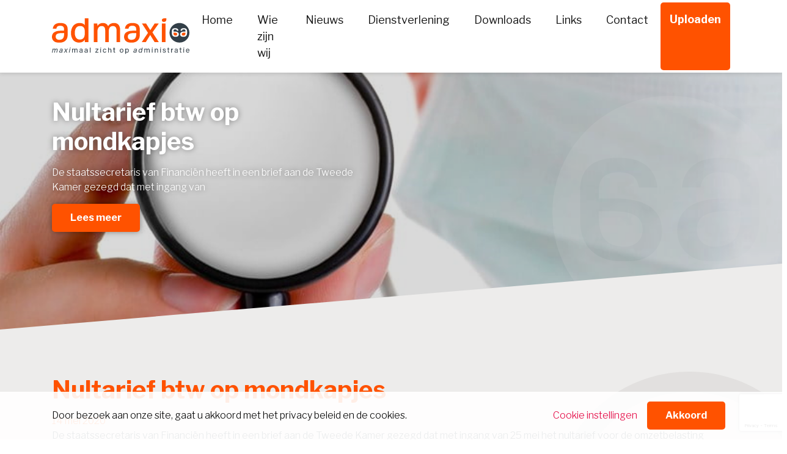

--- FILE ---
content_type: text/html; charset=UTF-8
request_url: https://admaxi.nl/corona-update/nultarief-btw-op-mondkapjes/
body_size: 4693
content:
<!DOCTYPE html><html lang="nl-NL"><head><link media="all" href="https://admaxi.nl/wp-content/cache/autoptimize/css/autoptimize_2559b9aac93d255a5439fc2eebd94356.css" rel="stylesheet"><title>Nultarief btw op mondkapjes - Admaxi</title><meta content="text/html; charset=utf-8" http-equiv="Content-Type"><meta name="viewport" content="width=device-width,minimum-scale=1.0,maximum-scale=1.0"><meta name='robots' content='index, follow, max-image-preview:large, max-snippet:-1, max-video-preview:-1' /><link rel="canonical" href="https://admaxi.nl/corona-update/nultarief-btw-op-mondkapjes/" /><meta property="og:locale" content="nl_NL" /><meta property="og:type" content="article" /><meta property="og:title" content="Nultarief btw op mondkapjes - Admaxi" /><meta property="og:description" content="De staatssecretaris van Financi&euml;n heeft in een brief aan de Tweede Kamer gezegd dat met ingang van" /><meta property="og:url" content="https://admaxi.nl/corona-update/nultarief-btw-op-mondkapjes/" /><meta property="og:site_name" content="Admaxi" /><meta property="article:published_time" content="2020-05-14T04:00:00+00:00" /><meta property="og:image" content="https://admaxi.nl/wp-content/uploads/2020/05/b54a4a0a-89dd-4d4c-bd09-3fd241a26a44.jpg" /><meta property="og:image:width" content="800" /><meta property="og:image:height" content="1204" /><meta property="og:image:type" content="image/jpeg" /><meta name="author" content="Comceptum" /><meta name="twitter:card" content="summary_large_image" /><meta name="twitter:label1" content="Geschreven door" /><meta name="twitter:data1" content="Comceptum" /><meta name="twitter:label2" content="Geschatte leestijd" /><meta name="twitter:data2" content="1 minuut" /><link rel="alternate" title="oEmbed (JSON)" type="application/json+oembed" href="https://admaxi.nl/wp-json/oembed/1.0/embed?url=https%3A%2F%2Fadmaxi.nl%2Fcorona-update%2Fnultarief-btw-op-mondkapjes%2F" /><link rel="alternate" title="oEmbed (XML)" type="text/xml+oembed" href="https://admaxi.nl/wp-json/oembed/1.0/embed?url=https%3A%2F%2Fadmaxi.nl%2Fcorona-update%2Fnultarief-btw-op-mondkapjes%2F&#038;format=xml" /> <script type="text/javascript" src="https://admaxi.nl/wp-includes/js/jquery/jquery.min.js?ver=3.7.1" id="jquery-core-js"></script> <link rel="https://api.w.org/" href="https://admaxi.nl/wp-json/" /><link rel="alternate" title="JSON" type="application/json" href="https://admaxi.nl/wp-json/wp/v2/posts/2978" /> <script async src="https://www.googletagmanager.com/gtag/js?id=UA-131217655-1"></script> <link rel="icon" href="https://admaxi.nl/wp-content/uploads/2018/11/cropped-favicon-32x32.png" sizes="32x32" /><link rel="icon" href="https://admaxi.nl/wp-content/uploads/2018/11/cropped-favicon-192x192.png" sizes="192x192" /><link rel="apple-touch-icon" href="https://admaxi.nl/wp-content/uploads/2018/11/cropped-favicon-180x180.png" /><meta name="msapplication-TileImage" content="https://admaxi.nl/wp-content/uploads/2018/11/cropped-favicon-270x270.png" /></head><body data-rsssl=1 class="wp-singular post-template-default single single-post postid-2978 single-format-standard wp-theme-admaxi not-scrolled not-home"><div id="wrapper"><header class="menu-area fixed-top"><div class="container"><nav class="navbar navbar-expand-md mainmenu"> <a class="navbar-brand" href="https://admaxi.nl"> <noscript><img src="https://admaxi.nl/wp-content/themes/admaxi/images/logo.svg" alt="Logo"></noscript><img class="lazyload" src='data:image/svg+xml,%3Csvg%20xmlns=%22http://www.w3.org/2000/svg%22%20viewBox=%220%200%20210%20140%22%3E%3C/svg%3E' data-src="https://admaxi.nl/wp-content/themes/admaxi/images/logo.svg" alt="Logo"> </a> <button class="navbar-toggle collapsed" type="button" data-toggle="collapse" data-target="#navbarSupportedContent" aria-controls="navbarSupportedContent" aria-expanded="false" aria-label="Toggle navigation"> <span class="icon-bar"></span> <span class="icon-bar"></span> <span class="icon-bar"></span> </button><div class="collapse navbar-collapse" id="navbarSupportedContent"><ul id="menu-hoofdmenu" class="navbar-nav ml-auto"><li id="menu-item-19" class="menu-item menu-item-type-custom menu-item-object-custom menu-item-home"><a href="https://admaxi.nl/"><span>Home</span></a></li><li id="menu-item-328" class="menu-item menu-item-type-post_type menu-item-object-page"><a href="https://admaxi.nl/wie-zijn-wij/"><span>Wie zijn wij</span></a></li><li id="menu-item-21" class="menu-item menu-item-type-post_type menu-item-object-page"><a href="https://admaxi.nl/nieuws/"><span>Nieuws</span></a></li><li id="menu-item-329" class="menu-item menu-item-type-post_type menu-item-object-page"><a href="https://admaxi.nl/dienstverlening/"><span>Dienstverlening</span></a></li><li id="menu-item-335" class="menu-item menu-item-type-post_type menu-item-object-page"><a href="https://admaxi.nl/downloads/"><span>Downloads</span></a></li><li id="menu-item-332" class="menu-item menu-item-type-post_type menu-item-object-page"><a href="https://admaxi.nl/links/"><span>Links</span></a></li><li id="menu-item-22" class="menu-item menu-item-type-post_type menu-item-object-page"><a href="https://admaxi.nl/contact/"><span>Contact</span></a></li><li id="menu-item-684" class="btn menu-item menu-item-type-custom menu-item-object-custom"><a target="_blank" href="https://portal.smartlockr.eu/uploadportal/od89yk"><span>Uploaden</span></a></li></ul></div></nav></div></header><section id="slider"><div class="slider-content"><div class="slider-content__inner"><div class="container"><div class="slider-content__max-width"><h1 class="slider-content__title">Nultarief btw op mondkapjes</h1><div class="slider-content__text"><p>De staatssecretaris van Financi&euml;n heeft in een brief aan de Tweede Kamer gezegd dat met ingang van</p></div> <a class="btn" href="#main-content">Lees meer</a></div></div></div></div><div class="slider owl-carousel owl-theme"><div class="slide-image"> <img width="800" height="1204" src="https://admaxi.nl/wp-content/uploads/2020/05/b54a4a0a-89dd-4d4c-bd09-3fd241a26a44.jpg" class="attachment-post-thumbnail size-post-thumbnail wp-post-image" alt="" decoding="async" fetchpriority="high" srcset="https://admaxi.nl/wp-content/uploads/2020/05/b54a4a0a-89dd-4d4c-bd09-3fd241a26a44.jpg 800w, https://admaxi.nl/wp-content/uploads/2020/05/b54a4a0a-89dd-4d4c-bd09-3fd241a26a44-199x300.jpg 199w, https://admaxi.nl/wp-content/uploads/2020/05/b54a4a0a-89dd-4d4c-bd09-3fd241a26a44-680x1024.jpg 680w, https://admaxi.nl/wp-content/uploads/2020/05/b54a4a0a-89dd-4d4c-bd09-3fd241a26a44-768x1156.jpg 768w" sizes="(max-width: 800px) 100vw, 800px" /></div></div></section><main id="main-content"><section class="content-half"><div class="container"><div class="row"><div class="col-12 col-sm-12 col-md-12 col-lg-12 content-half__first content-block"><div class="inner-lock last"><article class="page-content"><h1 class="page-content__title">Nultarief btw op mondkapjes</h1><div class="page-content__text"> <span class="latest-news__date pink">14 mei 2020</span><p>De staatssecretaris van Financi&euml;n heeft in een brief aan de Tweede Kamer gezegd dat met ingang van 25 mei het nultarief voor de omzetbelasting wordt toegepast op de binnenlandse verkoop van mondkapjes. Deze maatregel geldt tot 1 september 2020. De maatregel houdt verband met de invoering van de verplichting om vanaf 1 juni een mondkapje te dragen in het openbaar vervoer. Toepassing van het nultarief betekent dat de verkoper het recht op aftrek van voorbelasting behoudt. Het nultarief geldt zowel voor medische als voor niet-medische mondkapjes. De nadere invulling van het nultarief op mondkapjes wordt op dit moment verder uitgewerkt.</p><div style='font-size:smaller' class='im_source'>Bron: Ministerie van Financiën | besluit | 2020-0000088920 | 14-05-2020</div></div></article></div></div></div></div></section><section class="latest-news"><div class="container"><div class="row"><div class="col-12 col-sm-12 col-md-6 col-lg-6 latest-news__header"><h1 class="latest-news__title">Het laatste nieuws</h1></div><div class="col-12 col-sm-12 col-md-6 col-lg-6 latest-news__header"><form class="form-inline float-right" action="https://admaxi.nl/"> <input type="search" class="form-control search-field" placeholder="Trefwoord..." name="s" /> <button type="submit" class="btn">Zoek</button></form></div></div><div class="row"><div class="col-12 col-sm-12 col-md-6 col-lg-3 latest-news__item"><h4 class="latest-news__title">Ontslag terecht door expliciete foto’s op werklaptop</h4><div class="latest-news__text"> <span class="latest-news__date">15 januari 2026</span><p>Een IT-engineer wordt op staande voet ontslagen door zijn werkgever, een internationaal</p></div> <a class="btn latest-news__btn float-right" href="https://admaxi.nl/arbeidsrecht/ontslag-terecht-door-expliciete-fotos-op-werklaptop/">Lees meer</a></div><div class="col-12 col-sm-12 col-md-6 col-lg-3 latest-news__item"><h4 class="latest-news__title">Beperkte tijd voor aanslag als een schenking niet is aangegeven</h4><div class="latest-news__text"> <span class="latest-news__date">15 januari 2026</span><p>Als er aangifte schenkbelasting is gedaan, vervalt de bevoegdheid tot het opleggen van een eerste aanslag</p></div> <a class="btn latest-news__btn float-right" href="https://admaxi.nl/successiewet/beperkte-tijd-voor-aanslag-als-een-schenking-niet-is-aangegeven/">Lees meer</a></div><div class="col-12 col-sm-12 col-md-6 col-lg-3 latest-news__item"><h4 class="latest-news__title">Misbruik van procesrecht door ondermaatse, door AI geproduceerde processtukken</h4><div class="latest-news__text"> <span class="latest-news__date">15 januari 2026</span><p>Een man verzoekt bij de rechter om schorsing van de tenuitvoerlegging van een eerder vonnis. Volgens de</p></div> <a class="btn latest-news__btn float-right" href="https://admaxi.nl/civiel-recht/misbruik-van-procesrecht-door-ondermaatse-door-ai-geproduceerde-processtukken/">Lees meer</a></div><div class="col-12 col-sm-12 col-md-6 col-lg-3 latest-news__item"><h4 class="latest-news__title">Verjaring btw-schuld voorkomt aftrek voorbelasting</h4><div class="latest-news__text"> <span class="latest-news__date">8 januari 2026</span><p>Een ondernemer in het Verenigd Koninkrijk verkoopt trapliften die een gelieerde Nederlandse leverancier</p></div> <a class="btn latest-news__btn float-right" href="https://admaxi.nl/omzetbelasting/verjaring-btw-schuld-voorkomt-aftrek-voorbelasting/">Lees meer</a></div></div></div></section></main><footer><div class="main-footer"><div class="container"><div class="row"><div class="col-12 col-sm-12 col-md-2 col-lg-2"> <noscript><img src="https://admaxi.nl/wp-content/themes/admaxi/images/logo.svg" alt="Logo"></noscript><img class="lazyload" src='data:image/svg+xml,%3Csvg%20xmlns=%22http://www.w3.org/2000/svg%22%20viewBox=%220%200%20210%20140%22%3E%3C/svg%3E' data-src="https://admaxi.nl/wp-content/themes/admaxi/images/logo.svg" alt="Logo"></div><div class="col-12 col-sm-12 col-md-3 col-lg-3 offset-md-1 offset-lg-1"><ul class="contact"><li><b class="pink">Adres</b></li><li>Distelhoeve 7, 8052 AT Hattem</li><li><b class="pink">Tel</b></li><li><a href="tel:038 444 32 15" class="tel">038 444 32 15</a></li><li><b class="pink">Mail</b></li><li> <a href="mailto:info@admaxi.nl" class="mail"> info@admaxi.nl </a></li></ul></div><div class="col-12 col-sm-12 col-md-3 col-lg-3"> <b class="pink" >Openingstijden</b><table><tbody><tr><td style="padding-right:7.5px;">Maandag</td><td>Op afspraak</td></tr><tr><td style="padding-right:7.5px;">Dinsdag</td><td>09:00 - 16:00 uur</td></tr><tr><td style="padding-right:7.5px;">Woensdag</td><td>09:00 - 16:00 uur</td></tr><tr><td style="padding-right:7.5px;">Donderdag</td><td>09:00 - 16:00 uur</td></tr><tr><td style="padding-right:7.5px;">Vrijdag</td><td>Op afspraak</td></tr></tbody></table></div><div class="col-12 col-sm-12 col-md-3 col-lg-3"><h3 class="footer__title">Nieuwsbrief</h3><div class="wpcf7 no-js" id="wpcf7-f371-p2978-o1" lang="nl-NL" dir="ltr" data-wpcf7-id="371"><div class="screen-reader-response"><p role="status" aria-live="polite" aria-atomic="true"></p><ul></ul></div><form action="/corona-update/nultarief-btw-op-mondkapjes/#wpcf7-f371-p2978-o1" method="post" class="wpcf7-form init" aria-label="Contactformulier" novalidate="novalidate" data-status="init"><fieldset class="hidden-fields-container"><input type="hidden" name="_wpcf7" value="371" /><input type="hidden" name="_wpcf7_version" value="6.1.4" /><input type="hidden" name="_wpcf7_locale" value="nl_NL" /><input type="hidden" name="_wpcf7_unit_tag" value="wpcf7-f371-p2978-o1" /><input type="hidden" name="_wpcf7_container_post" value="2978" /><input type="hidden" name="_wpcf7_posted_data_hash" value="" /><input type="hidden" name="_wpcf7_recaptcha_response" value="" /></fieldset><p>Hiermee blijft u altijd op de hoogte van belangrijke en interessante informatie uit de wereld van administratie, financiën, en fiscaliteiten.</p><div class="form-group"> <span class="wpcf7-form-control-wrap" data-name="your-email"><input size="40" maxlength="400" class="wpcf7-form-control wpcf7-email wpcf7-validates-as-required wpcf7-text wpcf7-validates-as-email" aria-required="true" aria-invalid="false" placeholder="Uw emailadres..." value="" type="email" name="your-email" /></span></div> <input class="wpcf7-form-control wpcf7-submit has-spinner" type="submit" value="Meld je nu aan!" /><div class="wpcf7-response-output" aria-hidden="true"></div></form></div></div></div></div></div><div class="copyright-footer"><div class="container"><div class="row"><div class="col-12 col-sm-12 col-md-2 col-lg-2"> <a href="http://www.comceptum.nl"><noscript><img src="https://admaxi.nl/wp-content/themes/admaxi/images/logo-comceptum-black.svg" alt="Logo Comceptum"></noscript><img class="lazyload" src='data:image/svg+xml,%3Csvg%20xmlns=%22http://www.w3.org/2000/svg%22%20viewBox=%220%200%20210%20140%22%3E%3C/svg%3E' data-src="https://admaxi.nl/wp-content/themes/admaxi/images/logo-comceptum-black.svg" alt="Logo Comceptum"></a></div><div class="col-12 col-sm-12 col-md-10 col-lg-10"><div class="menu-copyright-menu-container"><ul id="menu-copyright-menu" class="menu"><li id="menu-item-338" class="menu-item menu-item-type-post_type menu-item-object-page menu-item-338"><a href="https://admaxi.nl/algemene-voorwaarden/">Algemene voorwaarden</a></li><li id="menu-item-336" class="menu-item menu-item-type-post_type menu-item-object-page menu-item-336"><a href="https://admaxi.nl/privacy/">Privacy</a></li><li id="menu-item-339" class="pink menu-item menu-item-type-custom menu-item-object-custom menu-item-339"><a href="#">© Admaxi</a></li></ul></div></div></div></div></div> <script type="speculationrules">{"prefetch":[{"source":"document","where":{"and":[{"href_matches":"/*"},{"not":{"href_matches":["/wp-*.php","/wp-admin/*","/wp-content/uploads/*","/wp-content/*","/wp-content/plugins/*","/wp-content/themes/admaxi/*","/*\\?(.+)"]}},{"not":{"selector_matches":"a[rel~=\"nofollow\"]"}},{"not":{"selector_matches":".no-prefetch, .no-prefetch a"}}]},"eagerness":"conservative"}]}</script> <noscript><style>.lazyload{display:none;}</style></noscript><script data-noptimize="1">window.lazySizesConfig=window.lazySizesConfig||{};window.lazySizesConfig.loadMode=1;</script><script async data-noptimize="1" src='https://admaxi.nl/wp-content/plugins/autoptimize/classes/external/js/lazysizes.min.js?ao_version=3.1.14'></script><script type="text/javascript" src="https://admaxi.nl/wp-includes/js/dist/hooks.min.js?ver=dd5603f07f9220ed27f1" id="wp-hooks-js"></script> <script type="text/javascript" src="https://admaxi.nl/wp-includes/js/dist/i18n.min.js?ver=c26c3dc7bed366793375" id="wp-i18n-js"></script> <script type="text/javascript" src="https://www.google.com/recaptcha/api.js?render=6LeP8TklAAAAAK-Yl4OV1IGFVkrChnHEAaGxme8v&amp;ver=3.0" id="google-recaptcha-js"></script> <script type="text/javascript" src="https://admaxi.nl/wp-includes/js/dist/vendor/wp-polyfill.min.js?ver=3.15.0" id="wp-polyfill-js"></script> </footer></div> <script defer src="https://admaxi.nl/wp-content/cache/autoptimize/js/autoptimize_c92a4fb7deb052d7f5e78b787e74f361.js"></script></body></html>
<!-- Dynamic page generated in 0.601 seconds. -->
<!-- Cached page generated by WP-Super-Cache on 2026-01-18 20:53:22 -->

<!-- Compression = gzip -->

--- FILE ---
content_type: text/html; charset=utf-8
request_url: https://www.google.com/recaptcha/api2/anchor?ar=1&k=6LeP8TklAAAAAK-Yl4OV1IGFVkrChnHEAaGxme8v&co=aHR0cHM6Ly9hZG1heGkubmw6NDQz&hl=en&v=PoyoqOPhxBO7pBk68S4YbpHZ&size=invisible&anchor-ms=20000&execute-ms=30000&cb=uiaunmikot3l
body_size: 48650
content:
<!DOCTYPE HTML><html dir="ltr" lang="en"><head><meta http-equiv="Content-Type" content="text/html; charset=UTF-8">
<meta http-equiv="X-UA-Compatible" content="IE=edge">
<title>reCAPTCHA</title>
<style type="text/css">
/* cyrillic-ext */
@font-face {
  font-family: 'Roboto';
  font-style: normal;
  font-weight: 400;
  font-stretch: 100%;
  src: url(//fonts.gstatic.com/s/roboto/v48/KFO7CnqEu92Fr1ME7kSn66aGLdTylUAMa3GUBHMdazTgWw.woff2) format('woff2');
  unicode-range: U+0460-052F, U+1C80-1C8A, U+20B4, U+2DE0-2DFF, U+A640-A69F, U+FE2E-FE2F;
}
/* cyrillic */
@font-face {
  font-family: 'Roboto';
  font-style: normal;
  font-weight: 400;
  font-stretch: 100%;
  src: url(//fonts.gstatic.com/s/roboto/v48/KFO7CnqEu92Fr1ME7kSn66aGLdTylUAMa3iUBHMdazTgWw.woff2) format('woff2');
  unicode-range: U+0301, U+0400-045F, U+0490-0491, U+04B0-04B1, U+2116;
}
/* greek-ext */
@font-face {
  font-family: 'Roboto';
  font-style: normal;
  font-weight: 400;
  font-stretch: 100%;
  src: url(//fonts.gstatic.com/s/roboto/v48/KFO7CnqEu92Fr1ME7kSn66aGLdTylUAMa3CUBHMdazTgWw.woff2) format('woff2');
  unicode-range: U+1F00-1FFF;
}
/* greek */
@font-face {
  font-family: 'Roboto';
  font-style: normal;
  font-weight: 400;
  font-stretch: 100%;
  src: url(//fonts.gstatic.com/s/roboto/v48/KFO7CnqEu92Fr1ME7kSn66aGLdTylUAMa3-UBHMdazTgWw.woff2) format('woff2');
  unicode-range: U+0370-0377, U+037A-037F, U+0384-038A, U+038C, U+038E-03A1, U+03A3-03FF;
}
/* math */
@font-face {
  font-family: 'Roboto';
  font-style: normal;
  font-weight: 400;
  font-stretch: 100%;
  src: url(//fonts.gstatic.com/s/roboto/v48/KFO7CnqEu92Fr1ME7kSn66aGLdTylUAMawCUBHMdazTgWw.woff2) format('woff2');
  unicode-range: U+0302-0303, U+0305, U+0307-0308, U+0310, U+0312, U+0315, U+031A, U+0326-0327, U+032C, U+032F-0330, U+0332-0333, U+0338, U+033A, U+0346, U+034D, U+0391-03A1, U+03A3-03A9, U+03B1-03C9, U+03D1, U+03D5-03D6, U+03F0-03F1, U+03F4-03F5, U+2016-2017, U+2034-2038, U+203C, U+2040, U+2043, U+2047, U+2050, U+2057, U+205F, U+2070-2071, U+2074-208E, U+2090-209C, U+20D0-20DC, U+20E1, U+20E5-20EF, U+2100-2112, U+2114-2115, U+2117-2121, U+2123-214F, U+2190, U+2192, U+2194-21AE, U+21B0-21E5, U+21F1-21F2, U+21F4-2211, U+2213-2214, U+2216-22FF, U+2308-230B, U+2310, U+2319, U+231C-2321, U+2336-237A, U+237C, U+2395, U+239B-23B7, U+23D0, U+23DC-23E1, U+2474-2475, U+25AF, U+25B3, U+25B7, U+25BD, U+25C1, U+25CA, U+25CC, U+25FB, U+266D-266F, U+27C0-27FF, U+2900-2AFF, U+2B0E-2B11, U+2B30-2B4C, U+2BFE, U+3030, U+FF5B, U+FF5D, U+1D400-1D7FF, U+1EE00-1EEFF;
}
/* symbols */
@font-face {
  font-family: 'Roboto';
  font-style: normal;
  font-weight: 400;
  font-stretch: 100%;
  src: url(//fonts.gstatic.com/s/roboto/v48/KFO7CnqEu92Fr1ME7kSn66aGLdTylUAMaxKUBHMdazTgWw.woff2) format('woff2');
  unicode-range: U+0001-000C, U+000E-001F, U+007F-009F, U+20DD-20E0, U+20E2-20E4, U+2150-218F, U+2190, U+2192, U+2194-2199, U+21AF, U+21E6-21F0, U+21F3, U+2218-2219, U+2299, U+22C4-22C6, U+2300-243F, U+2440-244A, U+2460-24FF, U+25A0-27BF, U+2800-28FF, U+2921-2922, U+2981, U+29BF, U+29EB, U+2B00-2BFF, U+4DC0-4DFF, U+FFF9-FFFB, U+10140-1018E, U+10190-1019C, U+101A0, U+101D0-101FD, U+102E0-102FB, U+10E60-10E7E, U+1D2C0-1D2D3, U+1D2E0-1D37F, U+1F000-1F0FF, U+1F100-1F1AD, U+1F1E6-1F1FF, U+1F30D-1F30F, U+1F315, U+1F31C, U+1F31E, U+1F320-1F32C, U+1F336, U+1F378, U+1F37D, U+1F382, U+1F393-1F39F, U+1F3A7-1F3A8, U+1F3AC-1F3AF, U+1F3C2, U+1F3C4-1F3C6, U+1F3CA-1F3CE, U+1F3D4-1F3E0, U+1F3ED, U+1F3F1-1F3F3, U+1F3F5-1F3F7, U+1F408, U+1F415, U+1F41F, U+1F426, U+1F43F, U+1F441-1F442, U+1F444, U+1F446-1F449, U+1F44C-1F44E, U+1F453, U+1F46A, U+1F47D, U+1F4A3, U+1F4B0, U+1F4B3, U+1F4B9, U+1F4BB, U+1F4BF, U+1F4C8-1F4CB, U+1F4D6, U+1F4DA, U+1F4DF, U+1F4E3-1F4E6, U+1F4EA-1F4ED, U+1F4F7, U+1F4F9-1F4FB, U+1F4FD-1F4FE, U+1F503, U+1F507-1F50B, U+1F50D, U+1F512-1F513, U+1F53E-1F54A, U+1F54F-1F5FA, U+1F610, U+1F650-1F67F, U+1F687, U+1F68D, U+1F691, U+1F694, U+1F698, U+1F6AD, U+1F6B2, U+1F6B9-1F6BA, U+1F6BC, U+1F6C6-1F6CF, U+1F6D3-1F6D7, U+1F6E0-1F6EA, U+1F6F0-1F6F3, U+1F6F7-1F6FC, U+1F700-1F7FF, U+1F800-1F80B, U+1F810-1F847, U+1F850-1F859, U+1F860-1F887, U+1F890-1F8AD, U+1F8B0-1F8BB, U+1F8C0-1F8C1, U+1F900-1F90B, U+1F93B, U+1F946, U+1F984, U+1F996, U+1F9E9, U+1FA00-1FA6F, U+1FA70-1FA7C, U+1FA80-1FA89, U+1FA8F-1FAC6, U+1FACE-1FADC, U+1FADF-1FAE9, U+1FAF0-1FAF8, U+1FB00-1FBFF;
}
/* vietnamese */
@font-face {
  font-family: 'Roboto';
  font-style: normal;
  font-weight: 400;
  font-stretch: 100%;
  src: url(//fonts.gstatic.com/s/roboto/v48/KFO7CnqEu92Fr1ME7kSn66aGLdTylUAMa3OUBHMdazTgWw.woff2) format('woff2');
  unicode-range: U+0102-0103, U+0110-0111, U+0128-0129, U+0168-0169, U+01A0-01A1, U+01AF-01B0, U+0300-0301, U+0303-0304, U+0308-0309, U+0323, U+0329, U+1EA0-1EF9, U+20AB;
}
/* latin-ext */
@font-face {
  font-family: 'Roboto';
  font-style: normal;
  font-weight: 400;
  font-stretch: 100%;
  src: url(//fonts.gstatic.com/s/roboto/v48/KFO7CnqEu92Fr1ME7kSn66aGLdTylUAMa3KUBHMdazTgWw.woff2) format('woff2');
  unicode-range: U+0100-02BA, U+02BD-02C5, U+02C7-02CC, U+02CE-02D7, U+02DD-02FF, U+0304, U+0308, U+0329, U+1D00-1DBF, U+1E00-1E9F, U+1EF2-1EFF, U+2020, U+20A0-20AB, U+20AD-20C0, U+2113, U+2C60-2C7F, U+A720-A7FF;
}
/* latin */
@font-face {
  font-family: 'Roboto';
  font-style: normal;
  font-weight: 400;
  font-stretch: 100%;
  src: url(//fonts.gstatic.com/s/roboto/v48/KFO7CnqEu92Fr1ME7kSn66aGLdTylUAMa3yUBHMdazQ.woff2) format('woff2');
  unicode-range: U+0000-00FF, U+0131, U+0152-0153, U+02BB-02BC, U+02C6, U+02DA, U+02DC, U+0304, U+0308, U+0329, U+2000-206F, U+20AC, U+2122, U+2191, U+2193, U+2212, U+2215, U+FEFF, U+FFFD;
}
/* cyrillic-ext */
@font-face {
  font-family: 'Roboto';
  font-style: normal;
  font-weight: 500;
  font-stretch: 100%;
  src: url(//fonts.gstatic.com/s/roboto/v48/KFO7CnqEu92Fr1ME7kSn66aGLdTylUAMa3GUBHMdazTgWw.woff2) format('woff2');
  unicode-range: U+0460-052F, U+1C80-1C8A, U+20B4, U+2DE0-2DFF, U+A640-A69F, U+FE2E-FE2F;
}
/* cyrillic */
@font-face {
  font-family: 'Roboto';
  font-style: normal;
  font-weight: 500;
  font-stretch: 100%;
  src: url(//fonts.gstatic.com/s/roboto/v48/KFO7CnqEu92Fr1ME7kSn66aGLdTylUAMa3iUBHMdazTgWw.woff2) format('woff2');
  unicode-range: U+0301, U+0400-045F, U+0490-0491, U+04B0-04B1, U+2116;
}
/* greek-ext */
@font-face {
  font-family: 'Roboto';
  font-style: normal;
  font-weight: 500;
  font-stretch: 100%;
  src: url(//fonts.gstatic.com/s/roboto/v48/KFO7CnqEu92Fr1ME7kSn66aGLdTylUAMa3CUBHMdazTgWw.woff2) format('woff2');
  unicode-range: U+1F00-1FFF;
}
/* greek */
@font-face {
  font-family: 'Roboto';
  font-style: normal;
  font-weight: 500;
  font-stretch: 100%;
  src: url(//fonts.gstatic.com/s/roboto/v48/KFO7CnqEu92Fr1ME7kSn66aGLdTylUAMa3-UBHMdazTgWw.woff2) format('woff2');
  unicode-range: U+0370-0377, U+037A-037F, U+0384-038A, U+038C, U+038E-03A1, U+03A3-03FF;
}
/* math */
@font-face {
  font-family: 'Roboto';
  font-style: normal;
  font-weight: 500;
  font-stretch: 100%;
  src: url(//fonts.gstatic.com/s/roboto/v48/KFO7CnqEu92Fr1ME7kSn66aGLdTylUAMawCUBHMdazTgWw.woff2) format('woff2');
  unicode-range: U+0302-0303, U+0305, U+0307-0308, U+0310, U+0312, U+0315, U+031A, U+0326-0327, U+032C, U+032F-0330, U+0332-0333, U+0338, U+033A, U+0346, U+034D, U+0391-03A1, U+03A3-03A9, U+03B1-03C9, U+03D1, U+03D5-03D6, U+03F0-03F1, U+03F4-03F5, U+2016-2017, U+2034-2038, U+203C, U+2040, U+2043, U+2047, U+2050, U+2057, U+205F, U+2070-2071, U+2074-208E, U+2090-209C, U+20D0-20DC, U+20E1, U+20E5-20EF, U+2100-2112, U+2114-2115, U+2117-2121, U+2123-214F, U+2190, U+2192, U+2194-21AE, U+21B0-21E5, U+21F1-21F2, U+21F4-2211, U+2213-2214, U+2216-22FF, U+2308-230B, U+2310, U+2319, U+231C-2321, U+2336-237A, U+237C, U+2395, U+239B-23B7, U+23D0, U+23DC-23E1, U+2474-2475, U+25AF, U+25B3, U+25B7, U+25BD, U+25C1, U+25CA, U+25CC, U+25FB, U+266D-266F, U+27C0-27FF, U+2900-2AFF, U+2B0E-2B11, U+2B30-2B4C, U+2BFE, U+3030, U+FF5B, U+FF5D, U+1D400-1D7FF, U+1EE00-1EEFF;
}
/* symbols */
@font-face {
  font-family: 'Roboto';
  font-style: normal;
  font-weight: 500;
  font-stretch: 100%;
  src: url(//fonts.gstatic.com/s/roboto/v48/KFO7CnqEu92Fr1ME7kSn66aGLdTylUAMaxKUBHMdazTgWw.woff2) format('woff2');
  unicode-range: U+0001-000C, U+000E-001F, U+007F-009F, U+20DD-20E0, U+20E2-20E4, U+2150-218F, U+2190, U+2192, U+2194-2199, U+21AF, U+21E6-21F0, U+21F3, U+2218-2219, U+2299, U+22C4-22C6, U+2300-243F, U+2440-244A, U+2460-24FF, U+25A0-27BF, U+2800-28FF, U+2921-2922, U+2981, U+29BF, U+29EB, U+2B00-2BFF, U+4DC0-4DFF, U+FFF9-FFFB, U+10140-1018E, U+10190-1019C, U+101A0, U+101D0-101FD, U+102E0-102FB, U+10E60-10E7E, U+1D2C0-1D2D3, U+1D2E0-1D37F, U+1F000-1F0FF, U+1F100-1F1AD, U+1F1E6-1F1FF, U+1F30D-1F30F, U+1F315, U+1F31C, U+1F31E, U+1F320-1F32C, U+1F336, U+1F378, U+1F37D, U+1F382, U+1F393-1F39F, U+1F3A7-1F3A8, U+1F3AC-1F3AF, U+1F3C2, U+1F3C4-1F3C6, U+1F3CA-1F3CE, U+1F3D4-1F3E0, U+1F3ED, U+1F3F1-1F3F3, U+1F3F5-1F3F7, U+1F408, U+1F415, U+1F41F, U+1F426, U+1F43F, U+1F441-1F442, U+1F444, U+1F446-1F449, U+1F44C-1F44E, U+1F453, U+1F46A, U+1F47D, U+1F4A3, U+1F4B0, U+1F4B3, U+1F4B9, U+1F4BB, U+1F4BF, U+1F4C8-1F4CB, U+1F4D6, U+1F4DA, U+1F4DF, U+1F4E3-1F4E6, U+1F4EA-1F4ED, U+1F4F7, U+1F4F9-1F4FB, U+1F4FD-1F4FE, U+1F503, U+1F507-1F50B, U+1F50D, U+1F512-1F513, U+1F53E-1F54A, U+1F54F-1F5FA, U+1F610, U+1F650-1F67F, U+1F687, U+1F68D, U+1F691, U+1F694, U+1F698, U+1F6AD, U+1F6B2, U+1F6B9-1F6BA, U+1F6BC, U+1F6C6-1F6CF, U+1F6D3-1F6D7, U+1F6E0-1F6EA, U+1F6F0-1F6F3, U+1F6F7-1F6FC, U+1F700-1F7FF, U+1F800-1F80B, U+1F810-1F847, U+1F850-1F859, U+1F860-1F887, U+1F890-1F8AD, U+1F8B0-1F8BB, U+1F8C0-1F8C1, U+1F900-1F90B, U+1F93B, U+1F946, U+1F984, U+1F996, U+1F9E9, U+1FA00-1FA6F, U+1FA70-1FA7C, U+1FA80-1FA89, U+1FA8F-1FAC6, U+1FACE-1FADC, U+1FADF-1FAE9, U+1FAF0-1FAF8, U+1FB00-1FBFF;
}
/* vietnamese */
@font-face {
  font-family: 'Roboto';
  font-style: normal;
  font-weight: 500;
  font-stretch: 100%;
  src: url(//fonts.gstatic.com/s/roboto/v48/KFO7CnqEu92Fr1ME7kSn66aGLdTylUAMa3OUBHMdazTgWw.woff2) format('woff2');
  unicode-range: U+0102-0103, U+0110-0111, U+0128-0129, U+0168-0169, U+01A0-01A1, U+01AF-01B0, U+0300-0301, U+0303-0304, U+0308-0309, U+0323, U+0329, U+1EA0-1EF9, U+20AB;
}
/* latin-ext */
@font-face {
  font-family: 'Roboto';
  font-style: normal;
  font-weight: 500;
  font-stretch: 100%;
  src: url(//fonts.gstatic.com/s/roboto/v48/KFO7CnqEu92Fr1ME7kSn66aGLdTylUAMa3KUBHMdazTgWw.woff2) format('woff2');
  unicode-range: U+0100-02BA, U+02BD-02C5, U+02C7-02CC, U+02CE-02D7, U+02DD-02FF, U+0304, U+0308, U+0329, U+1D00-1DBF, U+1E00-1E9F, U+1EF2-1EFF, U+2020, U+20A0-20AB, U+20AD-20C0, U+2113, U+2C60-2C7F, U+A720-A7FF;
}
/* latin */
@font-face {
  font-family: 'Roboto';
  font-style: normal;
  font-weight: 500;
  font-stretch: 100%;
  src: url(//fonts.gstatic.com/s/roboto/v48/KFO7CnqEu92Fr1ME7kSn66aGLdTylUAMa3yUBHMdazQ.woff2) format('woff2');
  unicode-range: U+0000-00FF, U+0131, U+0152-0153, U+02BB-02BC, U+02C6, U+02DA, U+02DC, U+0304, U+0308, U+0329, U+2000-206F, U+20AC, U+2122, U+2191, U+2193, U+2212, U+2215, U+FEFF, U+FFFD;
}
/* cyrillic-ext */
@font-face {
  font-family: 'Roboto';
  font-style: normal;
  font-weight: 900;
  font-stretch: 100%;
  src: url(//fonts.gstatic.com/s/roboto/v48/KFO7CnqEu92Fr1ME7kSn66aGLdTylUAMa3GUBHMdazTgWw.woff2) format('woff2');
  unicode-range: U+0460-052F, U+1C80-1C8A, U+20B4, U+2DE0-2DFF, U+A640-A69F, U+FE2E-FE2F;
}
/* cyrillic */
@font-face {
  font-family: 'Roboto';
  font-style: normal;
  font-weight: 900;
  font-stretch: 100%;
  src: url(//fonts.gstatic.com/s/roboto/v48/KFO7CnqEu92Fr1ME7kSn66aGLdTylUAMa3iUBHMdazTgWw.woff2) format('woff2');
  unicode-range: U+0301, U+0400-045F, U+0490-0491, U+04B0-04B1, U+2116;
}
/* greek-ext */
@font-face {
  font-family: 'Roboto';
  font-style: normal;
  font-weight: 900;
  font-stretch: 100%;
  src: url(//fonts.gstatic.com/s/roboto/v48/KFO7CnqEu92Fr1ME7kSn66aGLdTylUAMa3CUBHMdazTgWw.woff2) format('woff2');
  unicode-range: U+1F00-1FFF;
}
/* greek */
@font-face {
  font-family: 'Roboto';
  font-style: normal;
  font-weight: 900;
  font-stretch: 100%;
  src: url(//fonts.gstatic.com/s/roboto/v48/KFO7CnqEu92Fr1ME7kSn66aGLdTylUAMa3-UBHMdazTgWw.woff2) format('woff2');
  unicode-range: U+0370-0377, U+037A-037F, U+0384-038A, U+038C, U+038E-03A1, U+03A3-03FF;
}
/* math */
@font-face {
  font-family: 'Roboto';
  font-style: normal;
  font-weight: 900;
  font-stretch: 100%;
  src: url(//fonts.gstatic.com/s/roboto/v48/KFO7CnqEu92Fr1ME7kSn66aGLdTylUAMawCUBHMdazTgWw.woff2) format('woff2');
  unicode-range: U+0302-0303, U+0305, U+0307-0308, U+0310, U+0312, U+0315, U+031A, U+0326-0327, U+032C, U+032F-0330, U+0332-0333, U+0338, U+033A, U+0346, U+034D, U+0391-03A1, U+03A3-03A9, U+03B1-03C9, U+03D1, U+03D5-03D6, U+03F0-03F1, U+03F4-03F5, U+2016-2017, U+2034-2038, U+203C, U+2040, U+2043, U+2047, U+2050, U+2057, U+205F, U+2070-2071, U+2074-208E, U+2090-209C, U+20D0-20DC, U+20E1, U+20E5-20EF, U+2100-2112, U+2114-2115, U+2117-2121, U+2123-214F, U+2190, U+2192, U+2194-21AE, U+21B0-21E5, U+21F1-21F2, U+21F4-2211, U+2213-2214, U+2216-22FF, U+2308-230B, U+2310, U+2319, U+231C-2321, U+2336-237A, U+237C, U+2395, U+239B-23B7, U+23D0, U+23DC-23E1, U+2474-2475, U+25AF, U+25B3, U+25B7, U+25BD, U+25C1, U+25CA, U+25CC, U+25FB, U+266D-266F, U+27C0-27FF, U+2900-2AFF, U+2B0E-2B11, U+2B30-2B4C, U+2BFE, U+3030, U+FF5B, U+FF5D, U+1D400-1D7FF, U+1EE00-1EEFF;
}
/* symbols */
@font-face {
  font-family: 'Roboto';
  font-style: normal;
  font-weight: 900;
  font-stretch: 100%;
  src: url(//fonts.gstatic.com/s/roboto/v48/KFO7CnqEu92Fr1ME7kSn66aGLdTylUAMaxKUBHMdazTgWw.woff2) format('woff2');
  unicode-range: U+0001-000C, U+000E-001F, U+007F-009F, U+20DD-20E0, U+20E2-20E4, U+2150-218F, U+2190, U+2192, U+2194-2199, U+21AF, U+21E6-21F0, U+21F3, U+2218-2219, U+2299, U+22C4-22C6, U+2300-243F, U+2440-244A, U+2460-24FF, U+25A0-27BF, U+2800-28FF, U+2921-2922, U+2981, U+29BF, U+29EB, U+2B00-2BFF, U+4DC0-4DFF, U+FFF9-FFFB, U+10140-1018E, U+10190-1019C, U+101A0, U+101D0-101FD, U+102E0-102FB, U+10E60-10E7E, U+1D2C0-1D2D3, U+1D2E0-1D37F, U+1F000-1F0FF, U+1F100-1F1AD, U+1F1E6-1F1FF, U+1F30D-1F30F, U+1F315, U+1F31C, U+1F31E, U+1F320-1F32C, U+1F336, U+1F378, U+1F37D, U+1F382, U+1F393-1F39F, U+1F3A7-1F3A8, U+1F3AC-1F3AF, U+1F3C2, U+1F3C4-1F3C6, U+1F3CA-1F3CE, U+1F3D4-1F3E0, U+1F3ED, U+1F3F1-1F3F3, U+1F3F5-1F3F7, U+1F408, U+1F415, U+1F41F, U+1F426, U+1F43F, U+1F441-1F442, U+1F444, U+1F446-1F449, U+1F44C-1F44E, U+1F453, U+1F46A, U+1F47D, U+1F4A3, U+1F4B0, U+1F4B3, U+1F4B9, U+1F4BB, U+1F4BF, U+1F4C8-1F4CB, U+1F4D6, U+1F4DA, U+1F4DF, U+1F4E3-1F4E6, U+1F4EA-1F4ED, U+1F4F7, U+1F4F9-1F4FB, U+1F4FD-1F4FE, U+1F503, U+1F507-1F50B, U+1F50D, U+1F512-1F513, U+1F53E-1F54A, U+1F54F-1F5FA, U+1F610, U+1F650-1F67F, U+1F687, U+1F68D, U+1F691, U+1F694, U+1F698, U+1F6AD, U+1F6B2, U+1F6B9-1F6BA, U+1F6BC, U+1F6C6-1F6CF, U+1F6D3-1F6D7, U+1F6E0-1F6EA, U+1F6F0-1F6F3, U+1F6F7-1F6FC, U+1F700-1F7FF, U+1F800-1F80B, U+1F810-1F847, U+1F850-1F859, U+1F860-1F887, U+1F890-1F8AD, U+1F8B0-1F8BB, U+1F8C0-1F8C1, U+1F900-1F90B, U+1F93B, U+1F946, U+1F984, U+1F996, U+1F9E9, U+1FA00-1FA6F, U+1FA70-1FA7C, U+1FA80-1FA89, U+1FA8F-1FAC6, U+1FACE-1FADC, U+1FADF-1FAE9, U+1FAF0-1FAF8, U+1FB00-1FBFF;
}
/* vietnamese */
@font-face {
  font-family: 'Roboto';
  font-style: normal;
  font-weight: 900;
  font-stretch: 100%;
  src: url(//fonts.gstatic.com/s/roboto/v48/KFO7CnqEu92Fr1ME7kSn66aGLdTylUAMa3OUBHMdazTgWw.woff2) format('woff2');
  unicode-range: U+0102-0103, U+0110-0111, U+0128-0129, U+0168-0169, U+01A0-01A1, U+01AF-01B0, U+0300-0301, U+0303-0304, U+0308-0309, U+0323, U+0329, U+1EA0-1EF9, U+20AB;
}
/* latin-ext */
@font-face {
  font-family: 'Roboto';
  font-style: normal;
  font-weight: 900;
  font-stretch: 100%;
  src: url(//fonts.gstatic.com/s/roboto/v48/KFO7CnqEu92Fr1ME7kSn66aGLdTylUAMa3KUBHMdazTgWw.woff2) format('woff2');
  unicode-range: U+0100-02BA, U+02BD-02C5, U+02C7-02CC, U+02CE-02D7, U+02DD-02FF, U+0304, U+0308, U+0329, U+1D00-1DBF, U+1E00-1E9F, U+1EF2-1EFF, U+2020, U+20A0-20AB, U+20AD-20C0, U+2113, U+2C60-2C7F, U+A720-A7FF;
}
/* latin */
@font-face {
  font-family: 'Roboto';
  font-style: normal;
  font-weight: 900;
  font-stretch: 100%;
  src: url(//fonts.gstatic.com/s/roboto/v48/KFO7CnqEu92Fr1ME7kSn66aGLdTylUAMa3yUBHMdazQ.woff2) format('woff2');
  unicode-range: U+0000-00FF, U+0131, U+0152-0153, U+02BB-02BC, U+02C6, U+02DA, U+02DC, U+0304, U+0308, U+0329, U+2000-206F, U+20AC, U+2122, U+2191, U+2193, U+2212, U+2215, U+FEFF, U+FFFD;
}

</style>
<link rel="stylesheet" type="text/css" href="https://www.gstatic.com/recaptcha/releases/PoyoqOPhxBO7pBk68S4YbpHZ/styles__ltr.css">
<script nonce="VFnPoksQi0qBm36Lnkfdmg" type="text/javascript">window['__recaptcha_api'] = 'https://www.google.com/recaptcha/api2/';</script>
<script type="text/javascript" src="https://www.gstatic.com/recaptcha/releases/PoyoqOPhxBO7pBk68S4YbpHZ/recaptcha__en.js" nonce="VFnPoksQi0qBm36Lnkfdmg">
      
    </script></head>
<body><div id="rc-anchor-alert" class="rc-anchor-alert"></div>
<input type="hidden" id="recaptcha-token" value="[base64]">
<script type="text/javascript" nonce="VFnPoksQi0qBm36Lnkfdmg">
      recaptcha.anchor.Main.init("[\x22ainput\x22,[\x22bgdata\x22,\x22\x22,\[base64]/[base64]/bmV3IFpbdF0obVswXSk6Sz09Mj9uZXcgWlt0XShtWzBdLG1bMV0pOks9PTM/bmV3IFpbdF0obVswXSxtWzFdLG1bMl0pOks9PTQ/[base64]/[base64]/[base64]/[base64]/[base64]/[base64]/[base64]/[base64]/[base64]/[base64]/[base64]/[base64]/[base64]/[base64]\\u003d\\u003d\x22,\[base64]\x22,\[base64]/[base64]/XTxmfm9LwpMXw5bDjsKuAcKEwpbDgGPCiMOCJMObw79Hw4E7w442fHxaeAvDth1ycsKTwrFMZhbDoMOzckpWw61xdMOyDMOkTQc6w6M0LMOCw4bCp8KmaR/CgcORFHwfw7U0UxNeQsKuwp/[base64]/[base64]/RTHDpjfCpTBUwrHDscKuacOHw4hpw7rCisKjI2ogKcO3w7bCusKaVcOLZx7DvVU1TMKqw5/CnjN7w64iwrQ6R0PDgsOyRB3Drl5iecOow5IeZnXCpUnDiMKBw6bCkTjCmMKXw6l3worDhw5CKEtKEHxWw7EFw7TCijrCnSzDpk5Hw5pKBGomHx7Dt8OaOMOCw5ALFVlUZT3DvcKLa3pNXGU9ZMO4eMKxcwp8c1XCg8OtaMKJaWx6ZCV4fRUwwq/DiwFUJcKKwoTDvwPCuw53w68hw7URNHEuw57Ch3TDiljDtcKYw5BvwpseesObw58TwpPCh8K3El3DkMObXcKkAcKgw4nDpcOhw7vCng/DmQU9XjLCpxlWPTrCp8Ogw5wZwpTDlsKlw4zDjiU8wp0OGnXDjQgHwrjDizDDkXAjw6TCt3HDnTHCm8KLw5QzNcOqHcKjw7jDk8K+VmAiw7LDv8OoGAQbcsKdMAzCsAo8w4fDkXp0WcOvwot+PG3Di1Fow5DDj8Kbw4YRwo5hwqDDkcOVwoxuLWjCmBJQwqA3wo/CgMO7KsKPw4LDs8KeMjhpw6odHMKFLjbDl2txLljDqcKTYnXDh8KJw6LDohp2wofCjMOywpIzw43Cv8O5w7/[base64]/N8KZRTnCqwHDlnUOwoZ+wp3Dq3LCoS7CqsKRTMOTXhTDoMOKecKVU8KNCDrCmsOtwpLDoEARLcKkDMK+w6LDojzCkcOdwpDCjcKVaMOww5PCpMOGw5nDqRouPcKzIcOuIlsLXsK4Hy/ClybClsOZdMK4GcK1wpLCksO8OjLCtcOiwpXCiSAZw4PCjUBsSMO0e31Hwr3Dm1HDucKdw7jCqsK6w68nM8KYwoTCicKmCcOIwrslwqPDpMK0woTCl8OtF0YIwpQ/L3/DsHjDrW3CthzCqXPDscOeHRdUw7zDsWrDomx2SzfDiMO3DMOCwq/CqcOmZMOZw7XDrcO6w5hLekYISnIeYC0Ww7HDucO0wr3DlmoEZyIywqbCow5re8OxUWlCSMOWNnsJehbCgcOZwpQHG2bDiEPDv0XClMO7d8OPw483VMOLw4zDuEnCtTfCkAvDmsK/[base64]/Dghsxw4BRYVBJwrHCpg5Gw7ZEw6bClMKAw6nDrsOMS2Yhwqs0wpZ2IcKNXk7CvzHCgCVQw5HCvcOfWcKscykWwosXw77Cui8zMTwZJi8PwrfCsMKJO8O2w7HCisKkDBUmCx9cC3fDszzCn8OYSW/Dl8O/KMK5Y8Ofw6s8w7kswrTCqGxZAsOqw7IaDcOWw7bCpcO+KMOsUQjCpsKCEyjCl8K/[base64]/w5nCr35ywovCrxgUH1dGccKowpkpw7ZGw796CWvDqnYlwpVMQWzCoxrDrjXDs8O9w7jCnisqL8ObwozDgMOXWwY0TFxowpMNZMO/wrHCsF1jwqpNQRVJw7l5w6jCuBcPTDd2w5ZgVMOQL8KcwpjDrcOLw71ew5nCpFPDisOqwqRHA8OuwpEpw5RSAA9fwqA1MsOwNkDCqsOoasO/IcKGfMKLZcO4bk/Ci8OaOMOsw741MxkTwr/Cu2/CpSvDgcOXQ2XDlG81woFtNsKtwrU+w71bP8KyMcO4AzsZLRY/w4wrw5/[base64]/OcKQW8OFNClIw5PCrinCmlPCm1DDqmzCkV/[base64]/CoF9FFG7Cr8OnfsOOw5RDw5fDrTfCjHRDw4h0w7HCuCbDvypHCcObHHbDq8KoKiPDgC4vD8KFwq/Dj8KaGcKKAG1Gw4JKPcKCw6LCg8Kxw7TCqcO3XDgTw63CnzM0PcOOw4jDnC9sEAHDpsOMw50qw5HCmGk1B8OqwrfCgSHCt0YVwoXDtcOZw7LCh8OMw7Rmd8OZeUUUTsOdZlFHLBZ9w4/DsjptwrNqwrhHw5fDp1xIwpXCpi8Iwpp9wq9OQmbDp8Kzwq5Ww5d7EzpKw4JJw7TCiMK9FghqBHHCi3zCpMKIwqTDpzsUwoA4w7PDsCvDsMKbw5DDnVB5w4hiw6MubcKKwofDmTbDnX88SW1AwoDDvQrCmDDDhAZ/wqTDihjCo2Vsw6wLw4zCvC3DpcKIKMKWwq/CisK3w58eTRdPw59RDsKiwrLCpE/CucK3w60XwpnCg8K0w47CvixHwo/DgwNHOcKKGgdgwp7DuMOgw6XCiwpcYsO7OsOWw4V9U8OCLEdHwoohVMOKw5tMwoAQw7TCs1kbw5jDt8Kdw73CtcOHA0cIKcOhFhfDrV7DlQdFwpnCusKpwrHDrx/DisK7B1rDr8Krwp7CmcOVRSDCjH3CuV0YwqXDlsK0L8KIWMKnw4JswozDusOBwookw5PCr8KJw5nCtRzDvxJPRMO/w54WeU7Dk8K0w7fCmsK3wqfCqWnDssOsw4TCl1LDrcKAw6/CpsKNwrdxDB4TKsOcwowkwrxmasOCAS8qc8KzAlDDscKZA8Kjw47ClArCjDtCG3xbwqTCjR9aSAnCs8KALXjDssKHw5spPV3CqmTDm8OWw4kww5rDh8Oscj/Dm8OWw5McU8Kvw6vDoMKfFlwtbEjCg3UCwrB8GcKUHsOTwqEowqIjw6zCtcOmC8Oiw6g2w5XDjsOHwqYxw6bCkm3Dr8KSBXRawpTChmsVA8KmYsOnwrjCj8Ohw5PDukvCmsKYeU4sw4bDpFfDuj7DrTLDjMO8wrt0wq/DhsOMwplZOS0SWMKgRRZSw5HCs1RwNjlnSsK3asOwwo3CoTcNw4HCqTBow67Cg8OVwpZbwqjCvUfCoGvDssKLQMKPJsKOw6R4wqdtw7rDlcOhWwQ1RwvCi8Kdw719w5LCrFwFw75/O8Klwr/DncKOEcK7wq/Ck8Kcw7QOw4pWHFUlwq1GJSnCq2HDgsOxPAzCi1TDg0ZGKcOdwqbDo2wzwoDCl8O6A0h2w6XDjMORfcKXAzbDjiXCsBgJwpV9eTPCp8OFwpUXcHrDtAXDssOMaUTDocKQPgUhB8KraUM8wrfDgcO/Wm4Jw75bUSFQw40rAQDDssKxwr4qFcKaw5vCg8OwVAzDisOAw5LDtDPDkMOEw5g3w7MtOGzCvMK5PMOgfy3CqcOVM37CmsOxwrB1TwQcw6kjUWN2eMO4wotnwpnCr8Oiw6t6FxPDhWcmwqBUw5IUw6Ucw6Qbw6/CiMOuwpoie8KPGQ7Ck8KywqpmwqPCnWrCncOGw6l6ImlXwpPDrcK0w5pNJzBIwqvChHjCpMO4c8KFw6fDsWBVwoxmw48dwqfDrcOlw5B0UnvDshzDrg/[base64]/ChsKxV8KgwqfDjsO0DMK0wpMqNQPDncKYOw5FGXl/FlZeKFnClsOvZXUhw4FGwq4XEEh+wr3DrMOXFG9mTsOQH0xCInEqQcO/dMOwJ8KICcKzwplYw5FpwrhOwpYxw4oRPyw5RmJSwrVJZDbCq8OLw4s8woXCpSzDjDnDhMO1w7jCgi7CmcO/WsKHwrQHwrPCn3EQOgl7GcKiOhwhMsOYGsKZPAHCmTHDusKoJj4VwokMw5kBwr/DicOmeHpRa8KDw6zChxrDpT7CscKrwrfCg0Z3RikKwpFcwpfCmWLDrUfCslViw7HCh1rDt0XCpBbDpMOgw60Aw6BfU1nDgsKnwoovw6kgMMK2w6LDv8KwwqXCtjBGwrvCscKkLMO+wrjDlMOGw5hKw4/ClMKMw65Bwo7Ck8OGwqBqw6rCjzExwoDCr8OSw6xdw4JWw6wWFcK0S0vDly3DnsKTwqsHw5HDusO2SR7Cn8K8wrnClHtmM8Kfw4dywrfCm8KQdsK/[base64]/wpgzwrrCrxTDmcONwoE7MSN1wqgiAsKIw7TCjTrDphbDigbCscOIw4FXwrHCgsKRwr/Cux5tRMOFw57DqcKJwrRHKF7Dt8KywqQXdcO/[base64]/CrcK2w7p1w4nCusOFQcOCwrcIwoBXwqXDiV3DsMOnF0rDhMO2w4zDt8KRAsKbw7dNw6kGa2dgEUpkDjzDhHdmwqgWw6jDk8KWw7DDrMO6D8OfwrAXN8KjUsKlwp7Cp2obZUTCo3nDh0nDksKmw5zDm8OFwopxw6JVYBbDkC/CuEnCvELDs8ONw7lPDcK7woFsdMORC8OsHsKAw4HCl8KWw7p6w7Bnw5vDuTcVwo4Dw4HDljNDdsOwR8Opw73DlcOdfTw7wqXDpBJSPT1ZM2vDk8KmV8KoSC0+fMOLZcKAwqLDocOIw43CmMKTR3fCmcOgQMO2w4DDtMOjfWHDmwIxw5rDosK/QjbCscK1wpzCnlHCqMO6eMOaeMOaVsKYw63Cr8OnIsOKwqxZw75EJMKqw45FwrZST3Jowp5dw6HDlcOwwpFZwpvCocOhw75bwprDjWTDk8O3wrDCsmZTQsKrw6fDl3wbw4ZxWMOyw6UQKMK9DQ1Zw5gaacOZKUsPw4Q0wrt2wqlpMBl1K0XDgsKXAF/CuzkGw4/Ds8K/[base64]/CssKzPSfDunHChW7DhSRRJsKzwp3CoDHCuCYvQBHDkDcIw4/Dh8O1BEIfw6MIwo4OwpTDisO7w5crwpcCwqPClcKlDsOUfcKzOcK+wpjCucK2wrceQ8O1e0J/w5rCtcKsQHdeJ1FLZ0Rhw5nCln0RGiMqSmbDuRrDkAzCk10Mwq3Cpxcrw5fCkwPCtsOdw6YyJgx5PsKhOlvDl8K+wpUVSgnCvTIIw67Dk8K/ccO0PSfDo1E6w4E0wrAhIsOPLcO1w7XCssOGw4ZeNSwHa2DDtkfDhB/DpMK5w5AJT8O8wqPCqnVoGF3Coh3Dn8Kmw4fCpQIJw7rDhcO/[base64]/Du3Vrw7TDkDMmwrM5wq0TNcOuw4dHAkzDvcKaw45/AhgFE8Osw4vDmiEJMxPDvzjCk8OqwqdYw4XDvg7Do8OJfMOvwoHCgMOFw4RUw5tww67DmcOiwokMwqRmwoLCu8OaM8O2d8OwEXMfdMO/woTCvcOBFMKzw5fCigHDjsK4TAzDuMOxExlcw6t5YcOdaMKMKMOYCMOIwr3Dtz5mwqdNw70Mwrcfw6nCnMOIwr/Ci0PCklnDv2J2TcOLb8OUwqN/w4DDmyjDncO6FMOnwp4ZdQ01wpc+wogLMcK1w50JZzEww4HDg3IKYMKfTxbCtkdGwqwGKQzDp8KIQMORw7TCnHcJw6HCqsKcbjrDgkhyw7QcHsKGdsOaWhB4B8K3woDCp8OTJQlIbwlgworCuivCrnPDvcOoS28mD8OSIsO2wpEYN8Okw7TCow/DmBDDlz/Chl8DwpBkc1V1w6LCqMOvRxLDvMO1w4XCvG9AwoQnw5DDnAjCo8KPAMKMwq3Dm8Kyw6fCkXrCgsOywr9uAlPDkcKcwpbDhTJUw5oXJBPCmiBiccOsw7HDr1lBw55QenPDm8KoXH5Ub2EKw7HDpMOwV27DpTQ5wp0Zw7/Cn8OpTcKPCMK8w4pWwq9gasKlwqjCkcKsTUjCrnvDqQMCwq3Ch3p6C8KhDABPIQhgwqHCu8KMK0IPQxHCjsO2wpZ1w77DncOGWcKOG8Ksw6jDk11cbn7CsD02woxsw6zDnMK1BSxvwo/CjFBgw6fCqsK8PMOrasK1fwpow5DDjjrCjnrCin5zBsKuw5ALW2sRw4JKXjnDvVAQesOSw7HCn0E0w5TCoCrDmMOBwojCl2rDjsK1Y8OWw73CgzPCkcOkwrzCsB/Cpzl5woMPwrQUP17CrsOOw7/[base64]/HcOIw7bCn8KJw5E2w59cwqcgwpTDicOtZcOpbHzCt8K8RWwNMG/Dugh1awHCgMKIT8KzwoAvw4l5w7wow5DCjcK9w7F/w5fChMKEw5Few4PDm8OywqADFcOhKsOLecOkCFpaFjzCqsK9MMO+w6vDvcKrwq/CjD8xwqrCl1c5DnPCj2rDonzCssO0WjDCrMOIMjVbwqTCtcOowqYycMKkw7hzw7QowqYeLwpUcMKyw69fwq7ClH3DnsKECFTCqijDmMK4wp5UeldrMw/CncONWMKhQcKKRMOgw7I2wpPDl8OEccO7wqVAEsO3Gl3DiDxkwrnCvcOAwpgCw5nCusK/[base64]/VTg+IcOsJEnDjhbCvMOswoFSwoFsw5UCZ3VkR8K0IBjCo8KhQsOfHG57aQ7DlnN4wrzDjFNFDsKEw59rwrYXw4M3woUad1xBLsO7VcO+w5l9wqp1w7PDpcKkMsK2wolZIj4lYMK6wo5QIDc+Vj44wrfDh8OKCcOsOsOFGxfCiD/CoMO9A8KTF1x/w7bDlMOJRcO/woE9GMK1GEPClcOow6bCjUDCmzhEw6/CksOyw4wEYE9GHcKVPznCjhnCsnc0wr/[base64]/woPCqEPDggrDnATDqCbCtizDrQodwoYOBSfCs8OWwp/CjMO/wog/BCvCkcOHw6HDs2oML8KUwpnDomNgwqFeP34Uw5gqCmDDqG0Tw49RNXhRw57DhmA3w6tOD8K2KBHDuyfCjsOKw7DDlsKAbcKDwr4WwoTCkMKkwp9DLcO9wp7Ch8ONGsK+Wz3DlsObMSzDmE4/B8KDwoDDhMOjSMKKS8KlwpHCnEfDkBrDsTjCgj7ChsOVEBYWw4dCwqvDucKiCVrDiFjClQ4Aw6nDqcKQH8K/[base64]/[base64]/[base64]/[base64]/[base64]/DpSDDoSrCgy7DuSnDgxbCvRrDh8OxW8KbIhXDrMOYQxIvDSNFPh/DgGUXax1IQcKuw7zDjcOvVsOsTMOPYcKJWDonZ2g/w6TDhMOyImBZw5LDsXXChMO6w5fCsnnDo0oxwo4awrw1dsOywrrDiS10woHDlnnDgcKiEsOzw5wZOsKPVABDAsKOw7RCwobCmgjDusOfwoDDvMKFwpdAw6LDhU/CrcKiL8KWw5rCqMOnwpvCtl7CqWFnN23CmzMOw4oMw6DCnR/[base64]/Ch8OaH8KoTHEwf8Ogw4c5JCHDmhfDsGkyGMO+TcK5wrLCpADCqsOYZAXCthvCpHllYMKFwrjDgyTClz7Dl1/DkRDDg0PCshlsCjXCqsKPOMOdwrrCsMOhTx89wqnDrcOowqo9ejgWLsKmwpBgI8O/w44xw5LDs8K6Qkg7wrXDpSEcw5XDsWdjwrUMwoUAZWvCk8Orw7jCssKFai7CvX7DocKQO8O5wqFmVU/[base64]/w4LCqlpLbMKAccK7TMKgChzDrVnDv8Oxwp/Cm8KawpHDuMOZY8KYwqYPbMKvw7RnwpvCqCUJwqxEw6/CjwLDoyVrO8OoEsOGcwluwoEqPcKGDsOJcgcxLlvDvh/[base64]/[base64]/w6xJZ8KiwrYFFsKnwoDCr8KKVMKrAMKww6XCqGjDgsOEw54HZcOfNMKKYMOsw6fCpcKXNcK8ay/DsAZ5w416w73Do8OYKMOmEMOQDsOUEVFcWgjCrxPChMKYJS9Aw6kKwofDikpdJg3Cth1XdsOcD8O8w67DpMOFwp/[base64]/[base64]/G8KFwrYUwoxxNwZUw4XChDbDnnkzw6I2ejXDhsKiQj1awqs0BcKJSsOew5LDn8KrVXt4wrMZwqsLGcOnw6tuP8KFw41BScKuwp9JQcOmwq0jI8KOAcOfPMKLPsO/UsOMFQHCtMKsw6FhwqPDlBbCiETCgMKswp8ySlkwNUfCtsOiwrvDvBHCoMK4ZMKvPyozRMKfwoVjH8O/w44dQsOvwoB8VcOGFMOnw4kQJcKyBsO3wrXClHFvwooIek/DgmfDjMKpwrDDijclATXDscO/wogew6rCi8Obw5TDombClDcTBVsMLcOCwqhbQ8OPw5HCqsKrY8K9PcKDwrQFwq/DpFrCjcKLanBuAkzCr8KdUsONw7fDjsKEWVHClTHDmxkxw7DClsKvwoEnw6zDjnbDvXHCgwRXaCEXHsK/[base64]/[base64]/DjcOTw5sgGg/DqMOxQxATKMKkw6bCs8Kow57DosOrwq/DvcO5w5nCg09hTcKNwpEdVwknw4bDti7DjcOYwo7DvMOLDMOow73CqcO5wqvDgxlCwq0uaMOdwotkwqkHw7LDr8OnUGnChFTDmQhWwpgVM8OXwpbDvsKcY8Oiw53CvMK1w5xrLA3DoMK9wq3CtsO/fXnDtkBVwqbDqy9mw7vCmX/[base64]/OcOXw7BxVMKXwp0iLcKgJUDCg8O2amHCn8OlF20PP8O+w5dKXAZvCVzCn8O5QVMvJzzChEQPw53CqysPwqPCmgfCmA12w77CocOZUxrCgMOiSMKBw61zZsK9wpR5w5BJwrDChsOXw5cFZgzCgcOPMm49wq/CnQouEcOQDUHDoxc8bm7DgsKaL3TChcOcw5x/[base64]/Cr3vCnMOcMENySsK+OMKHVBV6DXzCnsOqBMK4w7gNAsKZwrlCwqNJwr5JS8KMwqjCkMOmwqoRHsKZZcO+QU/DhcK+wqPDgMKKwpzCg3NcDsKywpjCq1UVw4LDp8OpI8Kxw7zCosOySHdSw7PCjicWw7zCosKpdllMUMOhYjvDpsO6wq3DoVxcGMKkUnDDpcOlLiUYEcKlRS1Vw7/ChEgBw4FPC33DiMKHwoXDhMOew4DDl8K7acOzw7HClcOPSsOZw5XCsMKZwp3DgwUlJcOIw5PDpMOpw79/[base64]/Dl8KJw5V+FsO0wq5lwrfCnjhzw73DoxdKXVVdKSjCksK6w6dfwoPDr8OPw55Zw4bDimgmw5lKbsKFe8K0ScKnwpPCjsKkIQXCl2lNwoB1woYmwpkSw6VAMcOfw7vCoxYLKMOLKWPDm8KOB2HDlUN/[base64]/CkcKzwqHDoj/Cs8OLw6Uyw4/DqgLDn2hJaCVmPGfChMKLwqNfD8OFwo4KwqUZwphYesKxw6TDgcOvSD4oOsOGw4V3w6rCoR4ZPsOLTEvCj8OZFcOxTMOEw7ISw6tqBcKGJcK1QsOjw7nDpMKXwpLCnsOKLwzCnMONwrR9w5/DpVQGwrBDwrTDvhcTwp3Cv0R2wo7DssKfGVo5PsKNw7NuL2nDowrCgcK5woAswqfCv1nDqcKZw7IPJBwBwpdYw7/Cv8KEAcO7woLDkMOhw5M2w5/Dn8O/wo0odMK6wqIMwpDCkR8JTiIEwo/Cj3Mvw7HDkMKKdcOTw413AsOQL8OFw5Ytw6HDoMO6w7zDoybDpz3CtwLDmgfCtsOFd2zCrMOhwoB2OFnDoBPDnmDDhTPCkCFBw7zCkMKHCGZCwoEAw53DoMONwrUFUMKoDsKKwpkDwoFLBcKiw7nDgMKpw619Q8KoWAjCpGzDr8KUWgvCsCxuKcOuwqwNw7/[base64]/[base64]/Q8Okw5dnw6BJdMOCHxUAw5M1IB3DhsK4w5F4GsOuwr7ChB1nEsO2w67DjcOZw4fDlWIHVcKQOsK3wqo5H3cVw5gFwqHDisKzw60HVSfDnirDssKGw4FbwphewqvCghhTQcOdSAhxw6vDtlXCp8OTw61Iwp7ChMOpJGd9SsOBwo/DlsKOO8O9w51Fw50Pw7d6NsKsw43CgsOKwo7CssK/[base64]/[base64]/[base64]/DlcKdwoHCqUIQPMOmHsOVw7XCssOfN8OFw7UjJcOHw6k7woNSwrjCrMK/[base64]/CuiB5AQrCmMONEAbDu0vDkgoGw6V9QSHDrFQrw7rCrgksworCu8O1w4LDlE7Dn8KOw6lPwpnDlcKnw7E9w49/wpfDvRjCscOrFGcsVsKkPAwFGsO6woPCvMOqw4zCisKwwpjCgsK9f23DucOjwqfCoMO0e2M+w4NeFAVda8ORFMKdX8KFwqgLw5lhHDg2w63DvxVJwrwlw4TCmjAhw4jChMOjworDuzkYdX9eTH7DiMO/Jl9Awp4nccKUw6N9WcOhF8K2w5bDtAnDs8OHw4nCgSJRw5nDrFjCj8Omf8Ozw7zDkA1aw4R4QcOww4tJG2fCjGN8R8Ojwr/[base64]/DsQfDlEVXw6J8w6tkwonCmRQtIUo2woB+w4jCicK/cxgmScKlw6YAFXAFwoJxw4Y+NFY/w5vCv1/Dr1EDScKMbQzCtMO1aA59LxrDiMOUwqLDjTwLVMOswqTChj9dMW3CuA7Dg3V4wpphDsK3w6/CqcKtBQksw4TCjCbCrhcnwrQtwobDrzgLUABYwp7CucKvN8K4ImTCllDDpsK1w4LDi2BdT8Oka2jCkQ/Cj8O3wrpKFzLCrcK1RjYlOTPDt8ODwrppw6jDlMONw47Ct8OtwonCuy3Dn2VsGj1lw5LCp8K7JS/DmcKuwqlZwp/Dr8O1wojDkcOfwrLCosK0wrPCtcKuS8O3YcKfw4/Ch3ldwq3CniMNJcOgNltlMcO6w6APwpJCw67CocOPL3clwpMsW8O/[base64]/Ck8O9w7/ClcOtw7PCvQQtcsK4VlkaQ0XDpCU5wpvDtXDCn0zCmMO2wq1tw4QNKcKZY8KYf8Kiw6hUWRDDisKxw7N+bsOFcx3Cn8KnwqLDksOIWTXChDgOQsKOw4vCu2HCgFzChBfCrMKiZcOgw6slLcKBe1M4CsOJwqjDlcKCwpk1XnfDuMK0w5bCkGPDgT/DjVgjGsOlSsObw5LCv8OIwoLCqhDDt8KZG8KqJW3DgMKwwo9/UHrCgjbDksKxOyN6w6oOw6VLw6dWw6/[base64]/CssOWw6lcEsONI8O6DBcrNjgmGsK7w61cwrJ6wpgiw6Yow4s4w5N2w5bDusOiXCdQwowxUzzDl8KIOcOSw7nCrsOhBsOkEz/[base64]/CoMORBm3DtHHCk8OjHsOPQcKsw7HDo8KQwokdwqbCrMOPXHzCtCPDnF3Di2h4w7vDnAohUXYvJcOTf8K7w7XDg8KGEMOuwqgZbsOewrjDmMKww6XDt8KSwrvCrBrCrBTCvElCMnzDoDfChiDDv8OnM8KAW04tCXHCmMOKHWDDs8OGw53DtcOmRxJuwr/DhyzDqcKiw6xFw70pWcKrMsOndcKkIDrCgn7CvcO1GWxKw4FMwo9vwrDDtUw+QE0AHMO7wrBIZDLDnMKdW8KkOsKOw5NPw6vDly3CgxnCsivDg8KNEsKHCVQ/GTAYIcKfEMOnOsO+OXI+w47Ct1TDi8OvAcKpwrHCpcO9wpFTScKswojCtifCqcORwqDCgAxpwrdTw63DpMKVwq7Ck2/[base64]/CqcKIwqp5w7UhW3zCkXbDuMKow4LDqsO5ITFXeXotOGfDoRDCtR/[base64]/[base64]/DqVDDgwLDlVzCkmXCqsOyw5Iqw6ZGwofCk2NAwpBewrvCsWfCk8Kcw4/[base64]/[base64]/w4HDtMO1Tg1QZcKdw4skw4bCvWJnwonDpsK/w6XCgcKtwp/DuMOoEsO4w79ewpQ/w75Vw7vCgiYfwpLCrR/Du0HDjxdbScOAwpYSw5Y9UsOywpDDv8OGSBXCsXwmSwrCocODHcK5woTCiC3Cin4kYMKgw7ZQw4FlLW4TwoPDmcOAW8KAD8KowpJrw6rDvl/DoMO9FQzDlBPCiMOTw7ppNQfDnVBEw7oPw6wTO0LDq8Obw7FvN33Cu8KaUw7DslwQwpnCjBTDtGvCoDd7wqjDqRXCvxN1Ak5Sw7DCqjzCoMOCfy1CSMOHXkHCgcOZwrbDoAzCi8O1eHlCwrFRw4Z+DgrCqAPCjsOpw6IdwrXCqAHDthVbw6PDnQlbSTljwpx0wp/DhsOTw4UQw4V6RcOaVVU4K1FHSkrDqMKKw5Apw5Egw4rDosK0BcKET8ONInnCqjLDoMOfQF43H15BwqQOGnzCi8KGdsKZwpbDjQXCvsKUwp/Dg8KtwpPDpiPCh8KxaWPDicKnw7/[base64]/w6TCgjN+wq3CmFwxwpzDvWdkAMO9woxaw4bCjVDCukNMwrHCp8Oewq3CncKKw4YHPmNGAXPCihJ/b8KXW2zDvsK5aRBmRcKVw7oUBxljUsOyw5nCrD3DoMOzFcOEVMO1YsKlw4xTOi8Kd3kzKyI0wr/Di0twPwFrw7J2wowUw5vDsxNYTjZsGnjDncKvw5pcFxoAKcKIwpzDviDCs8OcC3DDqRdfCn1/[base64]/CtWZ7w5pIwoLCh24gNzF+w5LCuTnDmU4KTzQdFk19w7vDoB98AQQOdsK/w4QUw6PCkcOPUMOhwqJdAsKYOMK1X2lYw77DuSvDnMKbwrrCp1/DrHPDlC8zSDA1eSADSsKXwp55wo9DLjcPw5LCnj9cw7vCvmJswpYaIUjCuH4Lw57CkcO+w7BZCWbClXjDjcKIG8K2wqbDv1AxesKWwrHDosOvD0AiwrXCgMOMT8KPwq7DqTnCinEqS8KAwpXDrMO2YsK2wpRJw7wCFyjCoMKAP0F7eyLDkAfDjMOVwonCnMO/wqDDrsOodsOfw7bCpRbDi1PDnTMtw7fDisK/[base64]/DnsO1byzDjVjDucKYwpvCvBnDqmfCuMOtwqxYGlPCkX0Mw6tmw4tnwoZyIsKKUhgLw7TDn8K+w7PCk3/ChCDCnD/Crn/CuhlMUsOIAQdLKcKbw7/[base64]/wq90wqo7w5/CqsKgw6/[base64]/[base64]/ClMKnND0Xa8K/HQQzw45OesKGZSfDtsO2wrfChDcxWsOVfzclwqw3w4zCiMO+JMK8QsOJw4hXwonDqMK5w6nDonM1IMOwwrhmwoPDrkMIwp3DkBrCmsKuwoAmwrfDtxDDrR1Dw5wwYMOyw7XCk2PDuMK9wpLDmcOew6wPKcO5wosjN8KqXsK1ZsKSwr/DjQBPw4NwZGwFCFo5Y3fDv8KaKwrDgsO3ZMO1w57CpATCkMKbXwgtF8OeHB49dMOVbT/Dvyk8HsKiw77CpMKsHHbDqFjDv8OAwpjCvsKofMKfw5vCpRnDocKIw6Nowpc1EwjDpRAawrpIwqxAOUt/wrrCiMKwKsOFTF/DmU43wo3DosOPw4fCvh1Fw6jDjMKuXcKeLzFeayrDvnkOU8KxwqPDoG0TFEdYcRPCjEbDlA8Xw64yNUDDuBLDk2pHGMK+w6bDm03DicOCeVhrw4lBe1hqw6fDucOgw41nwr8Dw6ZdwoLDjhc1XA7CkVcPaMKdBcKfwpjDvSPCsR/CiQI7dcKGwqJXCBHCssO4w5jCg2zCucO3w43Chld5WnjDuRLDgcO2wq50w47Ct0FEwprDn2Y9w67DlFMPE8KffMKkJ8K6wpVVw7XDuMO8PGLDkjbDkjHCiWfDvVrDvzjCuxLCqcK0HsKMI8KRHsKOf1PClXhewobCnW51O00GHQ3Don7Cjx/CqcOMF35/[base64]/Dg8Oow7fDv25QYcOsBMKPw4NkwozCh8Kiw7AjWj5fw53Cu19zD1nCsT43TcK2w59kwoLCohNRwqTDrgHCicOJw5DDi8OOw5XCssKfw5JRXsKHHiPCgMOgMMKbQsKqwpEpw4/[base64]/DsinDucOCwoZtwqY+AMOTw6cTVcKPw5jCl8K4wpDCuFvChsKUwoRTw7BSwp1vJ8Omw5gvwpvCrDBAU07Cr8OWw7UyQxwPw7vDqxLCgsO8w68kw6HDozLDux5uZRrDg2/DkkkFC2TDvwLCkcKvwobCrcKtw40pW8O4e8Okw5bDnwjCp1fDlFfCnUTDhiLCpcKuw444wr8ww5pgQA/CtMOuwqXCqMKMw7/CtibDjcKhw7kWJRk0wpwvw6Q9T1PCtsO8wqozw7FzaBDDhsKrfsOiZ3o7wrJ7FFDCgsKpwoPDpMONbi/CgBvCiMOpeMKLD8KRw5HDhMKxA0BQwp3CjMKPSsK/GTvDvVjCvsOOw4QtP2zChCnCicOww6DDsWE6YsOjw4gew40owp0SOQFMOk4pw4DDsyo3BcKSwqJlwq57wqrCksKCw5PCplEIwpMHwrB5a1BbwoNGwpY2wobDphs/[base64]/Dj8OXTsKZGX/[base64]/wopbacONH2VBwqPCiMOhwrHDsi1IeXvCjwBXHcKfLEfCoETDlH7CocOvY8O8w6DDnsKIY8O9LRjDlsOJwqdIw6kWe8OIwqDDqCDDqcKWbxJIwpUewqzCiQ/DsTzCmio/wr1GGz7Co8KywrbDsMONScO6wp/DpSzCiRcuQUDCkAQJbEVkw4LCvsObL8Olw5MDw6rCp3rCqsOCPF/CmcOMwoPCnEZzw5Buwq3CoWbDncOPwqgfwocsFSDDiSnCksKSw6A/w5TDhsKMwqDClMKcAwYnwqjCnB11P2rChcKxNcOWH8KuwrNSFsOnPcKDwpkbB1d+HTJ1wo7DtyDCgnoZBcO8aWnClsKTBEzCosKWBMOuw5FXWUXDgDZIcB7DpEV2w49ewrfDpHQiwpcBYMKbDVB2NcKYw48TwpBKTg1gMMO/w50bcMK9cMKheMOqegHCpcOjw6NUw5fDlsOTw43DgcOcVgLDhsKtJMOUNsKPJV/DhibCtsOMw4LCtcO5w6dmwrvDpsOzw7rCo8OtelN1DcKXwqsXw43CgVsnYH/DoxABdMK/wp/DlMOLw5MuBcKVNsOaZcOBw5jDvSNwMsKGwpTDuVjDhMKRfSY3wpDDmRUuP8OzfUDDrsKcw4Ukw5NywpvDiDxow6/Dp8OZw7nDvHdqwpbDjsOCHktCwpjCp8KLWMKUwpJ9elJkwoAEw6PDpioYw5TCnBN1JzTDuQ3Dmj3Dp8KNW8OCw4I9KiDDlCTCrzHCmifCun40wpcWw71pw5vDkzvDlBPDqsOffS/DkVDDmcOsfMKyYw4JHXDDsyopwrHCu8Onw5fCmMK6wqnDiBTCjHTCki7DjiLDlcK3YcKbwpgKwpx/[base64]/CvMKPwqwcCcKSwrZyK8OTw6Inw4cIACI5w4rCiMORwrPCpsKmYcO/w4w2w5fDqsOrwrxuwowGwqDCtV8SKTbCl8KHQ8KDw6tBVMO9UcK0SB/Dr8OGCnMBwqvCksO0Z8KBVEvDsQzDqcKrUcK3AMOtdsOuwowqw7HDjGs0w4BkC8O+w43CmMOqVARhw77ChMOTL8KWY0xkw4RSS8Kdwp9IIcOwKcOKwr9Mw4HDsX0OAMKuOsKnL2HDocO6YMO7w5bChx8XFVFKBUcmMDQzw7jDjih/bsKWw7fCgQ\\u003d\\u003d\x22],null,[\x22conf\x22,null,\x226LeP8TklAAAAAK-Yl4OV1IGFVkrChnHEAaGxme8v\x22,0,null,null,null,1,[21,125,63,73,95,87,41,43,42,83,102,105,109,121],[1017145,826],0,null,null,null,null,0,null,0,null,700,1,null,0,\[base64]/76lBhnEnQkZnOKMAhmv8xEZ\x22,0,0,null,null,1,null,0,0,null,null,null,0],\x22https://admaxi.nl:443\x22,null,[3,1,1],null,null,null,1,3600,[\x22https://www.google.com/intl/en/policies/privacy/\x22,\x22https://www.google.com/intl/en/policies/terms/\x22],\x22bHv+kU8++3+4gtsASPJS+hJUmHNY+iemp9wrBFkHHq8\\u003d\x22,1,0,null,1,1768773205251,0,0,[78,48,204],null,[244,24,30,71,119],\x22RC-8Sbgia9YLaxXrw\x22,null,null,null,null,null,\x220dAFcWeA5fMhSeYsnzokgSSVE-Vrpzq_xuVDGW35vL14MMCDCCDh0iU8VetiOX7NFplhOXt3JW6KF3ADBNS7gyv2DhZ4gle5myfw\x22,1768856005060]");
    </script></body></html>